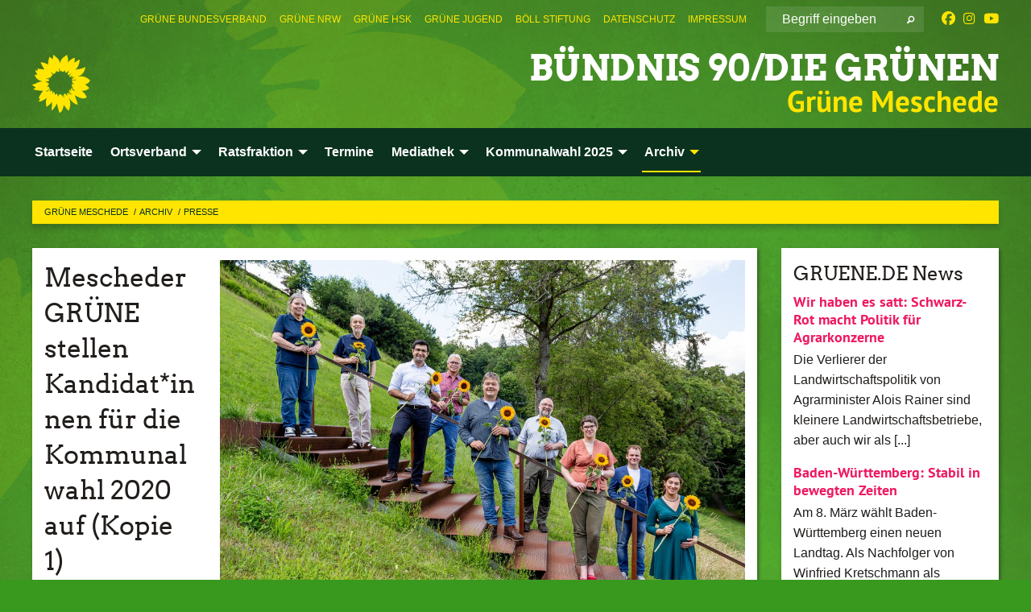

--- FILE ---
content_type: text/html; charset=utf-8
request_url: https://gruene-meschede.de/archiv/presse/presse-detail/mescheder_gruene_stellen_kandidatinnen_fuer_die_kommunalwahl_2020_auf_kopie_1
body_size: 9788
content:
<!DOCTYPE html>
<html lang="de" class="no-js">
<head>

<meta charset="utf-8">
<!-- 
	TYPO3 GRÜNE is Open Source. See @ https://typo3-gruene.de. Developed by die-netzmacher.de and verdigado eG.

	This website is powered by TYPO3 - inspiring people to share!
	TYPO3 is a free open source Content Management Framework initially created by Kasper Skaarhoj and licensed under GNU/GPL.
	TYPO3 is copyright 1998-2026 of Kasper Skaarhoj. Extensions are copyright of their respective owners.
	Information and contribution at https://typo3.org/
-->


<link rel="shortcut icon" href="/typo3conf/ext/startgreen/Resources/Public/Css/buendnis-90-die-gruenen.ico" type="image/vnd.microsoft.icon">

<meta name="generator" content="TYPO3 CMS" />
<meta name="description" content="Die Mescheder GRÜNEN wollen zeigen, dass sich Nachhaltigkeit und wirtschaftlicher Erfolg nicht ausschließen, sondern im Gegenteil nur eine umweltfreundliche Wirtschaft langfristig Arbeitsplätze..." />
<meta name="keywords" content="Mescheder,GRÜNE,stellen,Kandidat*innen,für,die,Kommunalwahl,2020,auf,Kopie,1" />
<meta name="viewport" content="width=device-width, initial-scale=1.0" />
<meta name="twitter:card" content="summary" />

<link rel="stylesheet" type="text/css" href="/typo3temp/assets/compressed/merged-adf848e3db8a6cefcac8d6ec9b0a4900-804c1c0754dd6a29854e3a21786f4533.css?1764233028" media="all">
<link rel="stylesheet" type="text/css" href="/typo3temp/assets/compressed/2a1df348cd-bb560c40fe43101ed1242ef3cb16614e.css?1764233028" media="all">
<link rel="stylesheet" type="text/css" href="/typo3temp/assets/compressed/merged-6675afc5164493052fd4f5228f34e971-bda429dbda4bd052bfdbc953f17ef8cd.css?1764233032" media="all">
<link rel="stylesheet" type="text/css" href="/typo3temp/assets/compressed/merged-1ba18b692853e40a7c8bb780f22dce6d-f9e3b2d84d93f6fcf56c115a7ed9bcdd.css?1764233028" media="screen">
<link media="all" href="/typo3conf/ext/iconpack_fontawesome/Resources/Public/Vendor/fontawesome-free-6.7.2-web/css/fontawesome.min.css?1764232989" rel="stylesheet" type="text/css" >
<link media="all" href="/typo3conf/ext/iconpack_fontawesome/Resources/Public/Vendor/fontawesome-free-6.7.2-web/css/brands.min.css?1764232989" rel="stylesheet" type="text/css" >
<link media="all" href="/typo3conf/ext/iconpack/Resources/Public/Css/IconpackTransforms.min.css?1764232988" rel="stylesheet" type="text/css" >
<link media="all" href="/typo3conf/ext/iconpack_fontawesome/Resources/Public/Vendor/fontawesome-free-6.7.2-web/css/solid.min.css?1764232989" rel="stylesheet" type="text/css" >
<link media="all" href="/typo3conf/ext/iconpack_fontawesome/Resources/Public/Vendor/fontawesome-free-6.7.2-web/css/regular.min.css?1764232989" rel="stylesheet" type="text/css" >



<script src="/typo3temp/assets/compressed/merged-076e789684277032573338bf4df6bcbb-ca8c34ba4a7b823636a697d39512a57b.js?1764233950"></script>


<meta name="viewport" content="width=device-width, initial-scale=1.0" />
<!-- Tags added by EXT:seo_dynamic_tag -->
<title>Mescheder GRÜNE stellen Kandidat*innen für die Kommunalwahl 2020 auf (Kopie 1):...</title>
<!-- Open Graph data added by EXT:seo_dynamic_tag -->
<meta property="og:title" content="Mescheder GRÜNE stellen Kandidat*innen für die Kommunalwahl 2020 auf (Kopie 1):..." />
<meta property="og:type" content="article" />
<meta property="article:published_time" content="2020-09-02T10:22:22" />
<meta property="article:modified_time" content="2020-09-02T10:22:22" />
<meta property="article:section" content="Presse Detail" />
<meta property="article:tag" content="Mescheder,GRÜNE,stellen,Kandidat*innen,für,die,Kommunalwahl,2020,auf,Kopie,1" />
<meta property="og:url" content="https://gruene-meschede.de/archiv/presse/presse-detail/mescheder_gruene_stellen_kandidatinnen_fuer_die_kommunalwahl_2020_auf_kopie_1" />
<meta property="og:image" content="https://gruene-meschede.de/userspace/NW/ov_meschede/migration_ttnews2orgxblog/news/images/GrueneMeschede_03.jpeg" />
<meta property="og:image:width" content="4403" />
<meta property="og:image:height" content="3205" />
<meta property="og:image:alt" content="Mescheder GRÜNE auf der Himmelstreppe" />
<meta property="og:description" content="Die Mescheder GRÜNEN wollen zeigen, dass sich Nachhaltigkeit und wirtschaftlicher Erfolg nicht ausschließen, sondern im Gegenteil nur eine umweltfreundliche Wirtschaft langfristig Arbeitsplätze..." />
<meta property="og:site_name" content="Presse Detail" />
<!-- Twitter Card data -->
<meta name="twitter:card" content="summary_large_image" />
<meta name="twitter:title" content="Mescheder GRÜNE stellen Kandidat*innen für die Kommunalwahl 2020 auf (Kopie 1):..." />
<meta name="twitter:description" content="Die Mescheder GRÜNEN wollen zeigen, dass sich Nachhaltigkeit und wirtschaftlicher Erfolg nicht ausschließen, sondern im Gegenteil nur eine umweltfreundliche Wirtschaft langfristig Arbeitsplätze..." />
<meta name="twitter:image" content="https://gruene-meschede.de/userspace/NW/ov_meschede/migration_ttnews2orgxblog/news/images/GrueneMeschede_03.jpeg" />
<meta name="twitter:image:alt" content="Mescheder GRÜNE auf der Himmelstreppe" />

<link rel="canonical" href="https://gruene-meschede.de/archiv/presse/presse-detail/mescheder_gruene_stellen_kandidatinnen_fuer_die_kommunalwahl_2020_auf_kopie_1"/>
</head>
<body id="bodyId-222040" class= "start__mixed_05_02_r layout-0 theme-2017007">
<!--[if lt IE 9]>
              <p class="browsehappy">You are using an <strong>outdated</strong> browser. Please <a href="http://browsehappy.com/">upgrade your browser</a> to improve your experience.</p>
            <![endif]-->
    <div id="startBox01" class="mixed">
  
  

    <div class="siteLineTop siteLineTopNavigation"><div class="siteLine container"><ul class="dropdown menu" data-dropdown-menu>
                    <li></li>
                </ul><div class="icons socialmedia"><a href="https://facebook.com/gruenemeschede" title="Facebook" target="_blank" rel="noreferrer"><i class="fa-brands fa-facebook"></i></a><a href="https://www.instagram.com/gruenemeschede/" title="Instagram" target="_blank" rel="noreferrer"><i class="fa-brands fa-instagram"></i></a><a href="https://www.youtube.com/channel/UCgod0kBjvCosw5rmBaJZ-_Q" title="You Tube" target="_blank" rel="noreferrer"><i class="fa-brands fa-youtube"></i></a></div>
		
			
				

    <form method="post" id="siteLineTopSearch" action="/suche?tx__%5Baction%5D=&amp;tx__%5Bcontroller%5D=&amp;cHash=440408fe2ebaaf475e53d2597e456d69">
<div>
<input type="hidden" name="__referrer[@extension]" value="" />
<input type="hidden" name="__referrer[@controller]" value="Standard" />
<input type="hidden" name="__referrer[@action]" value="searchbox" />
<input type="hidden" name="__referrer[arguments]" value="YTowOnt9695cb50dcaf552857aeb87f82ecc585fbfd935c9" />
<input type="hidden" name="__referrer[@request]" value="{&quot;@extension&quot;:null,&quot;@controller&quot;:&quot;Standard&quot;,&quot;@action&quot;:&quot;searchbox&quot;}395d39b5d95634f04b5bced5f513e5b3bdbf4747" />
<input type="hidden" name="__trustedProperties" value="{&quot;Query&quot;:1}295f3081fd33d6e8ed77dffce813704c167e7794" />
</div>

      
      <input placeholder="Begriff eingeben" type="text" name="Query" />
			<a class="siteLineTopSearchIcon" href="#" onclick="$(this).closest('form').submit()">
				<i class="fi-magnifying-glass"></i>
			</a>
		</form>
	
			
		
	
<ul class="side-nav vertical right" role="menu"><li role="menuitem"><a href="https://gruene.de" title="GRÜNE Bundesverband">GRÜNE Bundesverband</a></li><li role="menuitem"><a href="https://www.gruene-nrw.de" title="GRÜNE NRW">GRÜNE NRW</a></li><li role="menuitem"><a href="http://www.gruene-hochsauerland.de/aktuelles/" title="GRÜNE HSK">GRÜNE HSK</a></li><li role="menuitem"><a href="https://gruene-jugend.de/" title="GRÜNE Jugend">GRÜNE Jugend</a></li><li role="menuitem"><a href="https://www.boell.de/de" title="Böll Stiftung">Böll Stiftung</a></li><li role="menuitem"><a href="/meta-navigation/top/datenschutz" title="Datenschutz">Datenschutz</a></li><li role="menuitem"><a href="/meta-navigation/top/impressum" title="Impressum">Impressum</a></li></ul>


</div></div>

<div class="header-wrapper">
  <div class="green-division logo-with-text"><div class="green-division-content container"><!-- start.structure.header.main.default.20.20.default //--><div class="logo"><a href="/startseite" title="BÜNDNIS 90/DIE GRÜNEN" class="icon-die-gruenen"><svg viewBox="0 0 16 16"><path d="M15.992 7.05153 C15.9857 7.00995 15.8807 6.97251 15.8107 6.91456 C15.5721 6.71562 14.7198 5.87686 13.0422 5.93118 C12.8299 5.93794 12.6363 5.95805 12.46 5.98797 C12.8173 5.87216 13.0022 5.80273 13.11 5.75996 C13.2399 5.70822 14.0961 5.4148 14.5568 3.91077 C14.5961 3.78247 14.7072 3.4724 14.6794 3.44884 C14.6454 3.41993 14.3574 3.47148 14.0664 3.64844 C13.7745 3.82596 12.7938 3.98077 12.6774 3.99936 C12.609 4.01034 12.321 3.96709 11.8909 4.193 C12.3756 3.69522 12.8899 2.98775 13.0281 1.99416 C13.0941 1.51777 13.0661 1.32364 13.0456 1.3249 C13.017 1.32697 13.0007 1.32725 12.9653 1.33769 C12.8572 1.36973 12.7478 1.46073 12.3911 1.69946 C12.0341 1.938 11.6559 2.20231 11.6559 2.20231 C11.6559 2.20231 11.7855 0.905189 11.7452 0.874878 C11.7057 0.845574 10.9691 0.852536 9.83867 2.11152 C9.83867 2.11152 9.96713 1.03314 9.75509 0.626385 C9.75509 0.626385 9.6964 0.332012 9.65024 0.178169 C9.62708 0.101187 9.56684 0.0198406 9.55685 0.0268305 C9.54504 0.0349805 9.44501 0.0516162 9.28439 0.235829 C9.03502 0.521414 7.87593 0.871034 7.68405 2.37074 C7.53884 1.76551 7.23059 0.956194 6.46987 0.546196 C6.0403 0.125606 5.84917 0 5.82712 0.010836 C5.80778 0.0206342 5.81615 0.207686 5.75086 0.628856 C5.67749 1.10094 5.61167 1.25033 5.61167 1.25033 C5.61167 1.25033 4.81455 0.549188 4.79382 0.528614 C4.75637 0.491712 4.27036 2.03107 4.41295 2.79966 C4.41295 2.79966 4.16064 2.60403 3.70159 2.36839 C3.18027 2.10057 2.30328 2.05423 2.30944 2.09553 C2.31995 2.16497 3.04944 3.5904 3.35659 4.09102 C3.35659 4.09102 1.3911 3.75327 1.42538 3.87619 C1.43673 3.91661 1.48374 3.99381 1.56136 4.32188 C1.56136 4.32188 0.789964 4.30504 0.800005 4.36895 C0.811056 4.44035 1.38478 5.38858 1.42889 5.44027 C1.42889 5.44027 0.832084 5.55563 0.706081 5.5625 C0.620706 5.56726 1.10475 6.90371 2.43158 7.23742 C2.63209 7.28784 2.82609 7.32532 3.01101 7.35116 C2.57604 7.34288 2.09499 7.43363 1.54222 7.63856 C1.54222 7.63856 1.22206 7.76314 1.05293 7.89713 C0.88358 8.03172 0.0414514 8.1733 0 8.29598 C0.0196574 8.38622 1.02869 9.07656 1.02869 9.07656 C1.02869 9.07656 0.437654 9.36533 0.396996 9.41957 C0.369159 9.45737 0.346631 9.49098 0.354019 9.50161 C0.36098 9.51179 0.400871 9.55894 0.503217 9.62272 C0.739596 9.76953 2.84368 9.98939 2.97328 9.93743 C3.10261 9.886 1.83028 11.3159 1.81065 12.0365 C1.81065 12.0365 2.01901 12.0514 2.13675 12.0611 C2.22697 12.0683 1.75318 12.9624 1.83901 12.9588 C2.41073 12.9348 3.35903 12.3816 3.53696 12.2541 C3.71476 12.1273 3.95794 11.9386 4.02298 11.8772 C4.08873 11.8157 3.60811 12.6746 3.80479 13.4301 C3.80479 13.4301 3.86728 14.0164 3.8707 14.1349 C3.87368 14.2528 4.04047 14.2533 4.03888 14.3321 C4.03728 14.4288 4.50232 13.965 4.72273 13.7865 C4.94308 13.6085 5.24252 13.2644 5.38739 13.0372 C5.53202 12.8109 5.40314 14.8132 5.34421 15.1983 C5.32511 15.3229 5.35347 15.3359 5.37328 15.3772 C5.37918 15.39 5.58492 15.2205 5.65011 15.1772 C5.74719 15.1126 6.75071 13.7631 6.814 13.4255 C6.814 13.4255 7.34912 15.7767 7.53065 16.0286 C7.56995 16.083 7.60274 16.144 7.62999 16.1016 C7.68326 16.0178 7.76314 15.798 7.82338 15.7798 C7.90067 15.7566 8.1267 15.7281 8.24545 15.393 C8.36449 15.0578 8.57838 14.7304 8.67876 13.8599 C8.67876 13.8599 9.8165 15.3106 9.96432 15.4456 C10.023 15.4993 10.3323 14.985 10.4682 14.159 C10.6048 13.3326 10.3113 12.2225 10.1259 12.1845 C10.1259 12.1845 10.0484 12.0625 10.264 12.1397 C10.3868 12.1839 10.8603 13.0056 11.9522 13.6296 C12.136 13.7346 12.5268 13.7364 12.5291 13.7295 C12.6169 13.4843 11.7599 11.242 11.7599 11.242 C11.7599 11.242 11.7812 11.2163 11.9538 11.2869 C12.1259 11.3578 13.7625 12.416 14.7551 11.92 C14.9565 11.8196 14.9681 11.7983 14.9681 11.7983 C15.0818 11.3095 14.2074 10.3852 13.6706 9.96559 C13.6706 9.96559 15.0806 9.90826 15.2968 9.53432 C15.2968 9.53432 15.5569 9.44074 15.6911 9.2554 C15.7143 9.22297 15.5391 8.90112 15.3358 8.75992 C14.8032 8.39077 14.688 8.25154 14.688 8.25154 C14.688 8.25154 14.8367 8.07179 15.0518 8.00419 C15.2669 7.93673 15.9621 7.50823 15.7763 7.29694 C15.7763 7.29694 16 7.1024 15.992 7.05153 M11.4293 7.02375 C11.2114 7.05956 10.6517 7.07226 11.1672 7.514 C11.1672 7.514 11.2626 7.52102 11.008 7.67104 C10.7535 7.82137 11.5752 7.91067 11.6723 8.01933 C11.7696 8.12905 10.858 8.00927 10.8757 8.28362 C10.8934 8.55841 10.7192 8.38494 11.3246 9.03147 C11.3246 9.03147 10.9609 8.947 10.9186 8.99805 C10.8757 9.04988 11.7151 9.74546 11.7098 9.94333 C11.7098 9.94333 11.5391 10.0618 11.4664 9.95832 C11.3937 9.85421 10.8864 9.2932 10.8042 9.27675 C10.7424 9.26467 10.6239 9.2932 10.569 9.40204 C10.569 9.40204 10.7908 9.9188 10.7215 9.93297 C10.6517 9.94733 10.305 9.70339 10.305 9.70339 C10.305 9.70339 10.0776 9.80351 10.1526 10.0095 C10.2265 10.2158 10.8448 10.9167 10.8094 10.9597 C10.8094 10.9597 10.7568 11.0749 10.677 11.0668 C10.5976 11.0583 10.1697 10.2844 10.0643 10.2547 C9.95887 10.2252 10.1872 10.9778 10.1872 10.9778 C10.1872 10.9778 9.80151 10.5716 9.69858 10.4867 C9.5961 10.4016 9.58083 10.5767 9.58083 10.5767 L9.69258 11.4355 C9.69258 11.4355 8.49067 9.6437 8.78468 11.7803 C8.78468 11.7803 8.7569 11.9013 8.71724 11.8974 C8.67722 11.8931 8.42181 11.1901 8.45107 10.9981 C8.48099 10.8056 8.24044 11.5309 8.24044 11.5309 C8.24044 11.5309 7.86355 10.0337 7.08304 11.568 C7.08304 11.568 7.02861 10.9885 6.90841 10.889 C6.78897 10.7897 6.68935 10.7362 6.65918 10.7544 C6.62958 10.7726 6.35334 11.0355 6.24541 11.0616 C6.13779 11.0872 6.33139 10.7141 6.17166 10.61 C6.17166 10.61 6.18596 10.5062 6.09314 10.357 C5.99991 10.2076 5.9102 10.2635 5.37234 10.8431 C5.37234 10.8431 5.59718 10.2932 5.59511 10.1033 C5.59357 9.91371 5.38419 9.8701 5.38419 9.8701 C5.38419 9.8701 4.99275 10.1676 4.87927 10.1309 C4.7651 10.0941 5.06663 9.72974 5.07193 9.62908 C5.07359 9.59728 5.02857 9.60954 5.02857 9.60954 C5.02857 9.60954 4.98165 9.57584 4.58843 9.80524 L3.95082 10.2108 C3.90397 10.1823 3.84138 10.1875 3.86052 10.0363 C3.8659 9.99266 5.05112 9.43538 4.99821 9.37687 C4.94563 9.31891 4.54951 9.22197 4.54951 9.22197 C4.54951 9.22197 4.79783 8.92241 4.7237 8.88939 C4.64973 8.85716 4.10865 8.81235 4.10865 8.81235 C4.10865 8.81235 4.01514 8.66371 4.03442 8.69306 C4.05229 8.72275 4.56359 8.61212 4.56359 8.61212 L4.22245 8.34414 C4.22245 8.34414 5.08519 8.19252 4.3237 7.73407 C4.04183 7.56464 3.74769 7.44859 3.42978 7.39117 C4.24198 7.43131 4.77921 7.22588 4.68805 6.92848 C4.68805 6.92848 4.66221 6.82055 3.85248 6.52481 C3.85248 6.52481 3.87506 6.42823 3.92906 6.41519 C3.98331 6.40214 4.82518 6.71033 4.76572 6.66084 C4.70567 6.61117 4.39746 6.26849 4.45302 6.27162 C4.50871 6.2741 4.90398 6.44131 5.03512 6.31835 C5.16071 6.20085 5.23963 5.98439 5.32213 5.93738 C5.40489 5.89028 5.10204 5.61016 5.5011 5.73911 C5.5011 5.73911 5.77153 5.58727 5.55842 5.33904 C5.34537 5.08996 4.66989 4.29122 5.7719 5.25563 C6.03541 5.48646 6.69471 4.78309 6.64046 4.40046 C6.64046 4.40046 6.90393 4.66603 6.95975 4.69439 C7.0155 4.72308 7.38434 4.76698 7.46818 4.63919 C7.50676 4.5803 7.33281 4.03583 7.44467 3.79623 C7.44467 3.79623 7.49167 3.79206 7.53589 3.84289 C7.58029 3.89416 7.58534 4.46218 7.78553 4.57008 C7.78553 4.57008 8.01021 4.4384 8.04815 4.34013 C8.08647 4.24166 7.98716 4.95393 8.66135 4.64663 C8.66135 4.64663 8.98948 4.35512 9.08369 4.34637 C9.17727 4.33762 9.01322 4.69266 9.09605 4.81881 C9.17945 4.94553 9.45564 5.03019 9.5434 4.87181 C9.63162 4.71386 10.0522 4.39787 10.0849 4.41056 C10.1176 4.4237 9.87092 5.08181 9.84258 5.14641 C9.80151 5.24051 9.77244 5.37981 9.77244 5.37981 C9.77244 5.37981 9.80469 5.5636 10.0344 5.61424 C10.0344 5.61424 10.4682 5.36084 10.9195 5.03189 C10.8722 5.08884 10.8245 5.14794 10.7763 5.21116 C10.7763 5.21116 10.1924 5.81098 10.1922 5.89778 C10.1929 5.98451 10.3924 6.17944 10.556 6.06918 C10.7197 5.95958 11.1148 5.7959 11.1493 5.82427 C11.1834 5.8525 11.2463 5.93365 11.1642 5.98116 C11.0818 6.02813 10.6222 6.26849 10.6222 6.26849 C10.6222 6.26849 11.1472 6.30443 11.7893 6.17458 C11.0942 6.45661 10.8533 6.8859 10.8595 6.92654 C10.88 7.06438 11.9602 6.78439 11.9899 6.8526 C12.1448 7.20437 11.6477 6.987 11.4293 7.02375"/></svg></a></div><div class="text"><h1><a href="/startseite" title="BÜNDNIS 90/DIE GRÜNEN" class="startFontLightOnDark bold">BÜNDNIS 90/DIE GRÜNEN</a></h1><h2>Grüne Meschede</h2></div></div></div>
		
        <div class="main-nav left">
  <div class="title-bar container responsive-menu-title-bar"
       data-responsive-toggle="responsive-menu"
       data-hide-for="large">
    
    <button type="button" data-toggle="responsive-menu">
      <span class="menu-icon" ></span>
    </button>
  </div>
  <nav class="top-bar container" id="responsive-menu">
    
    <ul class="vertical large-horizontal menu"
        data-responsive-menu="drilldown large-dropdown" data-parent-link="true">
      



	
		
				


		<li class="page-222026">
			



		
	<a href="/startseite">
		

		 
	



	Startseite

	</a>

	






	







				</li>
			
		
	
		
				


		<li class="page-225982">
			



		
	<a href="/ortsverband/vorstand">
		

		 
	



	Ortsverband

	</a>

	






	



				
				
	<ul class="dropdown menu">
		
			
					


		<li class="page-222072">
			



		
	<a href="/ortsverband/vorstand">
		

		 
	



	Vorstand

	</a>

	






	







					</li>
				
			
		
			
					


		<li class="page-225981">
			



		
	<a href="/ortsverband/satzung">
		

		 
	



	Satzung

	</a>

	






	







					</li>
				
			
		
			
					


		<li class="page-231917">
			



		
	<a href="/ortsverband/mescheder-buendnis-fuer-demokratie-und-solidaritaet">
		

		 
	



	Mescheder Bündnis für Demokratie und&hellip;
	</a>

	






	







					</li>
				
			
		
			
					


		<li class="page-233071">
			



		
	<a href="/ortsverband/nachhaltige-tipps">
		

		 
	



	Nachhaltige Tipps

	</a>

	






	







					</li>
				
			
		
	</ul>

				
				</li>
			
		
	
		
				


		<li class="page-225983">
			



		
	<a href="/ratsfraktion/fraktion">
		

		 
	



	Ratsfraktion

	</a>

	






	



				
				
	<ul class="dropdown menu">
		
			
					


		<li class="page-222073">
			



		
	<a href="/ratsfraktion/fraktion">
		

		 
	



	Fraktion

	</a>

	






	







					</li>
				
			
		
			
					


		<li class="page-225984">
			



		
	<a href="/ratsfraktion/geschaftsordnung">
		

		 
	



	Geschäftsordnung

	</a>

	






	







					</li>
				
			
		
	</ul>

				
				</li>
			
		
	
		
				


		<li class="page-222020">
			



		
	<a href="/termine">
		

		 
	



	Termine

	</a>

	






	







				</li>
			
		
	
		
				


		<li class="page-222067">
			



		
	<a href="/mediathek/videos">
		

		 
	



	Mediathek

	</a>

	






	



				
				
	<ul class="dropdown menu">
		
			
					


		<li class="page-222066">
			



		
	<a href="/mediathek/videos">
		

		 
	



	Videos

	</a>

	






	







					</li>
				
			
		
			
					


		<li class="page-222065">
			



		
	<a href="/mediathek/bilder">
		

		 
	



	Bilder

	</a>

	






	







					</li>
				
			
		
	</ul>

				
				</li>
			
		
	
		
				


		<li class="page-242147">
			



		
	<a href="/kommunalwahl-2025/wahlprogramm/praeambel">
		

		 
	



	Kommunalwahl 2025

	</a>

	






	



				
				
	<ul class="dropdown menu">
		
			
					


		<li class="page-244410">
			



		
	<a href="/kommunalwahl-2025/wahlprogramm/praeambel">
		

		 
	



	Wahlprogramm

	</a>

	






	



				
			
				
					
					
	<ul class="dropdown menu">
		
			
					


		<li class="page-244411">
			



		
	<a href="/kommunalwahl-2025/wahlprogramm/praeambel">
		

		 
	



	Präambel

	</a>

	






	







					</li>
				
			
		
			
					


		<li class="page-244417">
			



		
	<a href="/kommunalwahl-2025/wahlprogramm/feministische-politik">
		

		 
	



	Feministische Politik

	</a>

	






	







					</li>
				
			
		
			
					


		<li class="page-244416">
			



		
	<a href="/kommunalwahl-2025/wahlprogramm/lebenswertes-meschede">
		

		 
	



	Lebenswertes Meschede

	</a>

	






	







					</li>
				
			
		
			
					


		<li class="page-244412">
			



		
	<a href="/kommunalwahl-2025/wahlprogramm/klima-umwelt-und-artenschutz">
		

		 
	



	Klima-, Umwelt- und Artenschutz

	</a>

	






	







					</li>
				
			
		
			
					


		<li class="page-244415">
			



		
	<a href="/kommunalwahl-2025/wahlprogramm/mobilitaet">
		

		 
	



	Mobilität

	</a>

	






	







					</li>
				
			
		
			
					


		<li class="page-244414">
			



		
	<a href="/kommunalwahl-2025/wahlprogramm/familie-und-soziales">
		

		 
	



	Familie und Soziales

	</a>

	






	







					</li>
				
			
		
			
					


		<li class="page-244413">
			



		
	<a href="/kommunalwahl-2025/wahlprogramm/wirtschaft">
		

		 
	



	Wirtschaft

	</a>

	






	







					</li>
				
			
		
			
					


		<li class="page-244418">
			



		
	<a href="/kommunalwahl-2025/wahlprogramm/vision-2040">
		

		 
	



	Vision 2040

	</a>

	






	







					</li>
				
			
		
	</ul>

					
				
			
		
			
					


		<li class="page-244419">
			



		
	<a href="/kommunalwahl-2025/kandidatinnen">
		

		 
	



	Kandidat*innen

	</a>

	






	







					</li>
				
			
		
	</ul>

				
				</li>
			
		
	
		
				


		<li class="page-222060 active">
			



		
	<a href="/archiv/haushaltsreden">
		

		 
	



	Archiv

	</a>

	






	



				
				
	<ul class="dropdown menu">
		
			
					


		<li class="page-222144">
			



		
	<a href="/archiv/haushaltsreden">
		

		 
	



	Haushaltsreden

	</a>

	






	







					</li>
				
			
		
			
					


		<li class="page-222041">
			



		
	<a href="/archiv/antraege">
		

		 
	



	Anträge

	</a>

	






	







					</li>
				
			
		
			
					


		<li class="page-222039 active">
			



		
	<a href="/archiv/presse">
		

		 
	



	Presse

	</a>

	






	







					</li>
				
			
		
			
					


		<li class="page-222063">
			



		
	<a href="/archiv/kommunalwahl-13092020">
		

		 
	



	Kommunalwahl 13.09.2020

	</a>

	






	







					</li>
				
			
		
			
					


		<li class="page-225985">
			



		
	<a href="http://gruene-hochsauerland.de/bundestagswahl-2021" target="_blank">
		

		 
	



	Bundestagswahl 2021

	</a>

	






	







					</li>
				
			
		
	</ul>

				
				</li>
			
		
	






    </ul>
  </nav>
</div>

			
	

	


  <div class="breadcrumbs-wrapper container">
    <ul class="menu-breadcrumb breadcrumbs breadcrumbs--left">
      
        


		<li class="page-222003 active">
		



		
	<a href="/startseite">
		

		 
	



	Grüne Meschede

	</a>

	






	





</li>
      
        


		<li class="page-222060 active">
		



		
	<a href="/archiv/haushaltsreden">
		

		 
	



	Archiv

	</a>

	






	





</li>
      
        


		<li class="page-222039 active">
		



		
	<a href="/archiv/presse">
		

		 
	



	Presse

	</a>

	






	





</li>
      
    </ul>
  </div>






</div>

  
	
	
  <div id="maincontent" class="maincontent container">
		<div class="row main">
			<div class="small-12 medium-8 large-9 columns maincontentmain main">
				<!--content-->
				<!--TYPO3SEARCH_begin-->
    

            <div id="c874662" class="frame frame-default frame-type-list frame-layout-0">
                
                
                    



                
                
                    
  

    
    

    
  

  

  




                
                

    
        <div id="x874662" class="xBlog xBlogMain single news"><div class="row"><div class="columns col-sm-12"><div class="xBlogItem"><div id="c211970" class="frame frame- frame-type- frame-layout-"><div class="xBlog_4756416 ce-textpic ce-right ce-intext"><div class="xBlog8273123 ce-gallery" data-ce-columns="1" data-ce-images="1"><div class="ce-row"><div class="ce-column"><figure><img class="image-embed-item xblog_faFJGizt" src="/userspace/_processed_/4/6/csm_GrueneMeschede_03_68ab28c661.jpeg" width="1000" height="727" loading="lazy" alt="" /><figcaption class="image-caption xblog@98rzohfc">
    Mescheder GRÜNE auf der Himmelstreppe 
  </figcaption></figure></div></div></div><header><h1 class="">
				
				Mescheder GRÜNE stellen Kandidat*innen für die Kommunalwahl 2020 auf (Kopie 1)
			</h1></header><div class="ce-bodytext"><p class="teaser font-weight-bold">Die Mescheder GRÜNEN wollen zeigen, dass sich Nachhaltigkeit und wirtschaftlicher Erfolg nicht ausschließen, sondern im Gegenteil nur eine umweltfreundliche Wirtschaft langfristig Arbeitsplätze sichert und Meschede als Standort attraktiv macht.
GRÜNE Politik macht Meschede lebenswert und sichert unsere Zukunft, in ökologischer, sozialer und wirtschaftlicher Hinsicht – das ist die Botschaft, mit der die Mescheder GRÜNEN hochmotiviert in den Wahlkampf starten. 
Lesen Sie den vollständigen Artikel in Westfalenpost 10.07.2020</p><p class="inlineleft">
				10.07.20 – 
				</p><p>&nbsp;</p><p></p><p><a href="https://www.wp.de/staedte/meschede-und-umland/generationswechsel-bei-den-mescheder-gruenen-id229480442.html" target="_blank" rel="noreferrer">www.wp.de/staedte/meschede-und-umland/generationswechsel-bei-den-mescheder-gruenen-id229480442.html</a></p></div></div></div><div id="c211970" class="frame frame- frame-type- frame-layout-"></div></div><div class="buttonline text-right"><a class="button small" href="/archiv/presse">Listenansicht</a>
		&nbsp;
		<a class="button small" onclick="history.back()">Zurück</a></div></div></div></div>

    


                
                    



                
                
                    



                
            </div>

        

<!--TYPO3SEARCH_end-->
				<!--/content-->
			</div>
			<div class="small-12 medium-4 large-3 columns maincontentright right">
				<!-- bundescontent start -->
    

            <div id="c886386" class="frame frame-default frame-type-list frame-layout-0">
                
                
                    



                
                
                    
  

    
    
        
      

    
      <header>
			
        
          
    



  
        
        

	
			
				

	
			<h1 class="">
				
				GRUENE.DE News
			</h1>
		




			
		




        
        



      </header>
    
  

  

  




                
                

    
        <div class="tx-rssdisplay">
	
	<h2>
		<a href="" target='_blank'>Neues</a>
	</h2>

	<ul class="tx-rssdisplay-list">
		
			<li class="tx-rssdisplay-item">
				<span class="tx-rssdisplay-item-title">
					
							<a href="https://www.gruene.de/artikel/wir-haben-es-satt-schwarz-rot-macht-politik-fuer-agrarkonzerne">
								Wir haben es satt: Schwarz-Rot macht Politik für Agrarkonzerne
							</a>
						
				</span>
				<p class="tx-rssdisplay-item-description">
					
						Die Verlierer der Landwirtschaftspolitik von Agrarminister Alois Rainer sind kleinere Landwirtschaftsbetriebe, aber auch wir als&nbsp;[...]
				</p>
			</li>
		
			<li class="tx-rssdisplay-item">
				<span class="tx-rssdisplay-item-title">
					
							<a href="https://www.gruene.de/artikel/baden-wuerttemberg-stabil-in-bewegten-zeiten">
								Baden-Württemberg: Stabil in bewegten Zeiten
							</a>
						
				</span>
				<p class="tx-rssdisplay-item-description">
					
						Am 8. März wählt Baden-Württemberg einen neuen Landtag. Als Nachfolger von Winfried Kretschmann als Ministerpräsidenten von Baden-Württemberg&nbsp;[...]
				</p>
			</li>
		
			<li class="tx-rssdisplay-item">
				<span class="tx-rssdisplay-item-title">
					
							<a href="https://www.gruene.de/artikel/angriff-auf-venezuela-erneuerbare-energien-machen-die-welt-sicherer">
								Angriff auf Venezuela: Erneuerbare Energien machen die Welt sicherer
							</a>
						
				</span>
				<p class="tx-rssdisplay-item-description">
					
						Was in Venezuela passiert, zeigt: Die noch immer weltweit hohe Abhängigkeit von fossilen Energieträgern ist ein globales Sicherheitsrisiko.&nbsp;[...]
				</p>
			</li>
		
	</ul>

</div>
    


                
                    



                
                
                    



                
            </div>

        


    

            <div id="c481229" class="frame frame-default frame-type-image frame-layout-0">
                
                
                    



                
                
                    
  

    
    
        
      

    
  

  

  




                
                

    <div class="ce-image ce-center ce-above">
        
	
		 
		
				 
					
		<div class="xBlog8273123 ce-gallery" data-ce-columns="1" data-ce-images="1">
			
				<div class="ce-outer">
					<div class="ce-inner">
      
						
							<div class="ce-row">
								
									
										
												<div class="ce-column">
	

    


<figure>
  
      <a href="https://www.gruene.de/mitglied-werden" target="_blank" rel="noreferrer">
        






<img class="image-embed-item xblog_faFJGizt" alt="Partei ergreifen. Jetzt Mitgliedsantrag ausfüllen" src="/userspace/BV/BGS_Redaktion/Banner_2023/Banner_ParteiErgreifen_340x400px_96dpi.jpg" width="453" height="533" loading="lazy" />



      </a>
    
  







  <figcaption class="image-caption xblog@98rzohfc">
     
  </figcaption>




</figure>

	


</div>

											
									
								
							</div>
						
			
					</div>
				</div>
			
		</div>
	


    </div>


                
                    



                
                
                    



                
            </div>

        

<!-- bundescontent end -->
			</div>
		</div>
  </div>

  <footer>
  <div class="footer-main container">
    
    
  </div>
</footer>

  

</div>
<script src="/typo3temp/assets/compressed/merged-b80a18fbc0541a05b9d36340a09252e6-2680dd3a0a52b0d5575a62a71870b108.js?1764233028"></script>
<script src="/typo3temp/assets/compressed/merged-335ce581f76bba205dd6bbaeb10e1eef-ea7b685c7054de105189aecfbb356224.js?1764233028"></script>


</body>
</html>
<!-- Cached page generated 17-01-26 04:04. Expires 18-01-26 00:00 -->